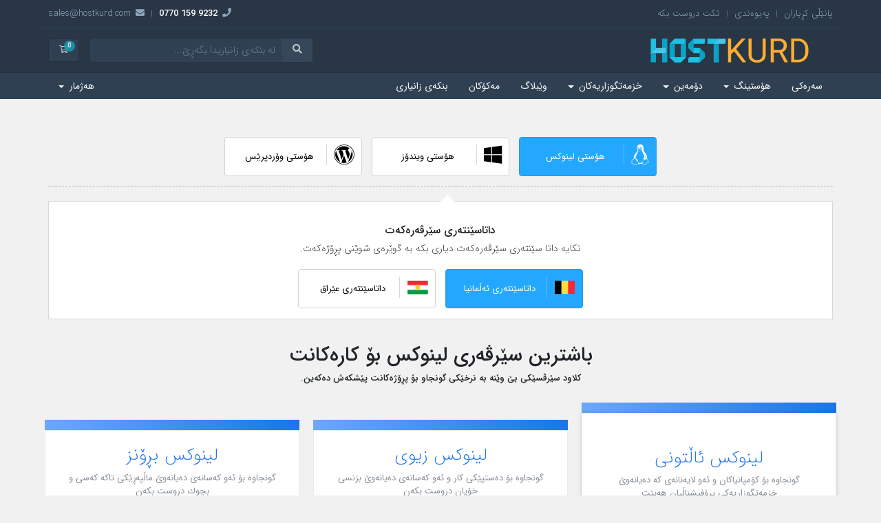

--- FILE ---
content_type: text/html; charset=utf-8
request_url: https://hostkurd.com/store/linux-hosting
body_size: 49209
content:
<!doctype html>
<html lang="en">
<head>
    <meta charset="utf-8" />
    <meta name="viewport" content="width=device-width, initial-scale=1, shrink-to-fit=no">
    <title>سەبەتەی کڕین - هۆست کورد</title>
    <!-- Styling -->
<link href="/assets/fonts/css/open-sans-family.css" rel="stylesheet" type="text/css" />
<link href="/templates/twenty-one/css/all.min.css?v=d575d5" rel="stylesheet">
<link href="/templates/twenty-one/css/theme.min.css?v=d575d5" rel="stylesheet">
<link href="/assets/css/fontawesome-all.min.css" rel="stylesheet">
<link href="/templates/hostkurd-v5/css/hostkurd.css?v=d575d5" rel="stylesheet">
<link rel="stylesheet" type="text/css" href="/templates/hostkurd-v5/css/rtl.css?v=cgkurdd575d5" />    
<link href="/templates/hostkurd-v5/css/custom.css" rel="stylesheet">

<script>
    var csrfToken = '9aa2978d48e87917ff714f3e4f0498f91c10afee',
        markdownGuide = 'ڕێنمایی شێوازی نوسین',
        locale = 'en',
        saved = 'پاشەکەوت کرا',
        saving = 'پاشەکەوتی خۆکار',
        whmcsBaseUrl = "";
    </script>
<script src="/templates/twenty-one/js/scripts.min.js?v=d575d5"></script>

    
</head>
<body class="primary-bg-color" data-phone-cc-input="1">
         
    
        <section id="topHeader">
    <div class="container">
        <div class="row">
            <div class="col-md-6 text-center text-md-right d-none d-md-block">
                </span> <a href="https://hostkurd.com/clientarea.php">پانێڵی کڕیاران</a>
                <span class="divider">|</span> <a href="https://hostkurd.com/community/contact">پەیوەندی</a>
                <span class="divider">|</span> <a href="https://hostkurd.com/submitticket.php">تکت دروست بکە</a>
                            </div>
            
            
            <div class="mr-auto">
                <div id="accountNotificationsContent" class="w-hidden">
                    <ul class="client-alerts">
                                            <li class="none">
                            لە ئێستا دا هیچ ئاگانامەیەکت نیە.
                        </li>
                                        </ul>
                </div>
            </div>
                 
                 
                        
            <div class="col-md-6  text-center text-md-left">
                <i class="fa fa-phone"></i><a href="tel://07701599232"><span style="color:#fff;font-weight:500;">9232 159 0770</span></a> 
                <span class="divider">|</span>
                <i class="fa fa-envelope"></i><a href="mailto://sales@hostkurd.com">sales@hostkurd.com</a>
            </div>
        </div>
    </div>
</section>    
    <header id="header" class="header">
        <div class="navbar navbar-light">
            <div class="container">
                <a class="navbar-brand mr-3" href="/index.php">
                <img src="https://hostkurd.com/templates/hostkurd-v5/assets/img/hostkurd-logo-v2.svg" alt="هۆست کورد" class="logo-img" style="width: 100%;max-height:35px;">
                                    </a>

                <form method="post" action="/knowledgebase/search" class="form-inline ml-auto">
<input type="hidden" name="token" value="9aa2978d48e87917ff714f3e4f0498f91c10afee" />
                    <div class="input-group search d-none d-xl-flex">
                        <div class="input-group-prepend">
                            <button class="btn btn-default" type="submit">
                                <i class="fas fa-search"></i>
                            </button>
                        </div>
                        <input class="form-control appended-form-control font-weight-light" type="text" name="search" placeholder="لە بنکەی زانیاریدا بگەڕێ...">
                    </div>
                </form>

                <ul class="navbar-nav toolbar">
                    <li class="nav-item ml-3">
                        <a class="btn nav-link cart-btn" href="/cart.php?a=view">
                            <i class="far fa-shopping-cart fa-fw"></i>
                            <span id="cartItemCount" class="badge badge-info">0</span>
                            <span class="sr-only">سەبەتەی کڕین</span>
                        </a>
                    </li>
                    <li class="nav-item ml-3 d-xl-none">
                        <button class="btn nav-link" type="button" data-toggle="collapse" data-target="#mainNavbar">
                            <span class="fas fa-bars fa-fw"></span>
                        </button>
                    </li>
                </ul>
            </div>
        </div>
        <div class="navbar navbar-expand-xl main-navbar-wrapper">
            <div class="container">
                <div class="collapse navbar-collapse" id="mainNavbar">
                    <form method="post" action="/knowledgebase/search" class="d-xl-none">
<input type="hidden" name="token" value="9aa2978d48e87917ff714f3e4f0498f91c10afee" />
                        <div class="input-group search w-100 mb-2">
                            <div class="input-group-prepend">
                                <button class="btn btn-default" type="submit">
                                    <i class="fas fa-search"></i>
                                </button>
                            </div>
                            <input class="form-control prepended-form-control" type="text" name="search" placeholder="لە بنکەی زانیاریدا بگەڕێ...">
                        </div>
                    </form>
                    <ul id="nav" class="navbar-nav mr-auto">
                        <li menuItemName="Home" class="d-block no-collapse" id="Primary_Navbar-Home">
    <a class="nav-menu" href="/index.php">
                سەرەکی
            </a>
    </li>
<li menuItemName="Hosting" class="d-block no-collapse dropdown no-collapse" id="Primary_Navbar-Hosting">
    <a class="nav-menu dropdown-toggle" data-toggle="dropdown" aria-haspopup="true" aria-expanded="false" href="#">
                هۆستینگ
            </a>
            <ul class="dropdown-menu">
                                    <li menuItemName="Linux Hosting" class="dropdown-item" id="Primary_Navbar-Hosting-Linux_Hosting">
                    <a href="/store/linux-hosting/" class="dropdown-item px-2 py-0">
                                                هۆستی لینوکس
                                            </a>
                </li>
                                                <li menuItemName="Windows Hosting" class="dropdown-item" id="Primary_Navbar-Hosting-Windows_Hosting">
                    <a href="/store/windows-hosting/" class="dropdown-item px-2 py-0">
                                                هۆستی ویندۆز
                                            </a>
                </li>
                                                <li menuItemName="Wordpress Hosting" class="dropdown-item" id="Primary_Navbar-Hosting-Wordpress_Hosting">
                    <a href="/store/wordpress-hosting/" class="dropdown-item px-2 py-0">
                                                هۆستی وۆردپرێس
                                            </a>
                </li>
                                                <li menuItemName="Linux VPS Hosting" class="dropdown-item" id="Primary_Navbar-Hosting-Linux_VPS_Hosting">
                    <a href="/store/vps-hosting/" class="dropdown-item px-2 py-0">
                                                هۆستی VPS لینوکس
                                            </a>
                </li>
                            </ul>
    </li>
<li menuItemName="Domain" class="d-block no-collapse dropdown no-collapse" id="Primary_Navbar-Domain">
    <a class="nav-menu dropdown-toggle" data-toggle="dropdown" aria-haspopup="true" aria-expanded="false" href="#">
                دۆمەین
            </a>
            <ul class="dropdown-menu">
                                    <li menuItemName="Register New Domain" class="dropdown-item" id="Primary_Navbar-Domain-Register_New_Domain">
                    <a href="/cart.php?a=add&domain=register" class="dropdown-item px-2 py-0">
                                                دۆمەینێکی نوێ تۆمار بکە
                                            </a>
                </li>
                                                <li menuItemName="Transfer Domain" class="dropdown-item" id="Primary_Navbar-Domain-Transfer_Domain">
                    <a href="/cart.php?a=add&domain=transfer" class="dropdown-item px-2 py-0">
                                                دۆمەینەکەت بگوازەرەوە
                                            </a>
                </li>
                            </ul>
    </li>
<li menuItemName="Services" class="d-block no-collapse dropdown no-collapse" id="Primary_Navbar-Services">
    <a class="nav-menu dropdown-toggle" data-toggle="dropdown" aria-haspopup="true" aria-expanded="false" href="#">
                خزمەتگوزاریەکان
            </a>
            <ul class="dropdown-menu">
                                    <li menuItemName="Microsoft 365" class="dropdown-item" id="Primary_Navbar-Services-Microsoft_365">
                    <a href="/store/microsoft-365/" class="dropdown-item px-2 py-0">
                                                مایکرۆسۆفت ٣٦٥
                                            </a>
                </li>
                                                <li menuItemName="Branded Email" class="dropdown-item" id="Primary_Navbar-Services-Branded_Email">
                    <a href="/store/mail-hosting/" class="dropdown-item px-2 py-0">
                                                ئیمێڵ بۆ کارەکەت
                                            </a>
                </li>
                                                <li menuItemName="Cpanel License" class="dropdown-item" id="Primary_Navbar-Services-Cpanel_License">
                    <a href="/store/cpanel-whm" class="dropdown-item px-2 py-0">
                                                لایسنسی cPanel
                                            </a>
                </li>
                            </ul>
    </li>
<li menuItemName="Blog" class="d-block no-collapse" id="Primary_Navbar-Blog">
    <a class="nav-menu" href="/community/blog/">
                وێبلاگ
            </a>
    </li>
<li menuItemName="Forums" class="d-block no-collapse" id="Primary_Navbar-Forums">
    <a class="nav-menu" href="/community/">
                مەکۆکان
            </a>
    </li>
<li menuItemName="Info Center" class="d-block no-collapse" id="Primary_Navbar-Info_Center">
    <a class="nav-menu" href="/knowledgebase/">
                بنکەی زانیاری
            </a>
    </li>
                    </ul>
                    <ul class="navbar-nav ml-auto">
                        <li menuItemName="Account" class="d-block no-collapse dropdown no-collapse" id="Secondary_Navbar-Account">
    <a class="nav-menu dropdown-toggle" data-toggle="dropdown" aria-haspopup="true" aria-expanded="false" href="#">
                هەژمار
            </a>
            <ul class="dropdown-menu dropdown-menu-right">
                                    <li menuItemName="Login" class="dropdown-item" id="Secondary_Navbar-Account-Login">
                    <a href="/clientarea.php" class="dropdown-item px-2 py-0">
                                                چوونە ناوەوە
                                            </a>
                </li>
                                                <!-- <div class="dropdown-divider"></div> -->
                                                <li menuItemName="Forgot Password?" class="dropdown-item" id="Secondary_Navbar-Account-Forgot_Password?">
                    <a href="/password/reset" class="dropdown-item px-2 py-0">
                                                وشەی نهێنیت بیر چووە؟
                                            </a>
                </li>
                            </ul>
    </li>
                    </ul>
                </div>
            </div>
        </div>
    </header>
    
    
    
        
    
    <section id="main-body">
                <div class="container">
            <div class="row">

                        <div class="col-12 primary-content">
        

<link type="text/css" rel="stylesheet" href="/templates/orderforms/hosting/css/style.css?v=4" property="stylesheet" />

<section class="sub-nav">
    <a href="https://hostkurd.com/store/linux-hosting/" class="button active"><i class="fab fa-linux icon"></i> <span class="text">هۆستی لینوکس</span></a>
    <a href="https://hostkurd.com/store/windows-hosting/" class="button "><i class="fab fa-windows icon"></i> <span class="text">هۆستی ویندۆز</span></a>
    <a href="https://hostkurd.com/store/wordpress-hosting/" class="button "><i class="fab fa-wordpress icon"></i> <span class="text">هۆستی وۆردپرێس</span></a>
</section>
    <div class="dc-box">
        <section class="sub-nav border-0">
            <P class="title">داتاسێنتەری سێرڤەرەکەت</p>
            <P class="sub-title">تکایە داتا سێنتەری سێرڤەرەکەت دیاری بکە بە گوێرەی شوێنی پڕۆژەکەت.</p>
            <a href="https://hostkurd.com/store/linux-hosting/" class="button active">
                <img src="/templates/orderforms/hosting/img/flags/de.png" class="icon">
                <span class="text">داتاسێنتەری ئەڵمانیا</span>
            </a>
            <a href="https://hostkurd.com/store/linux-iq/" class="button ">
                <img src="/templates/orderforms/hosting/img/flags/ku.png" class="icon">
                <span class="text">داتاسێنتەری عێراق</span>
            </a>
        </section>
    </div>
    <section style="padding:1rem 0" class="text-center">
        <div class="row justify-content-center p-4">
            <div class="col-12 text-center">
                <h2> 
                                            باشترین سێرڤەری لینوکس بۆ کارەکانت
                                        </h2>
                    
                                        <h5 id="tagline">
                        کلاود سێرڤسێکی بێ وێنە بە نرخێکی گونجاو بۆ پڕۆژەکانت پێشکەش دەکەین.
                    </h5>
                                            </div>
        </div>
    </section>
    
            <section class="text-center">
                
            <div id="products" class="row justify-content-center">
                                        <div class="col-12 col-md-6 col-lg-4 plan  plan-xl">
                    <div class="tier-4 tier-color"></div>
                        <div class="bg-white border p-4 tier plan">
                            <div clas"tier-level py-1">
                                <h3 class="text-orange">لینوکس ئاڵتونی</h3>
                                <span class="acct gray-600">
                                                                    گونجاوە بۆ کۆمپانیاکان و ئەو لایەنانەی کە دەیانەوێ خزمەتگوزاریەکی پڕۆفیشناڵیان هەبێت
                                                                </span>
                            </div>
                            <div class="tier-info mt-3 mb-5">
                                <h4 class="tier-price mb-0"><sup>$</sup>50</h4>
                                <span class="monthly gray-600">مانگانە</span>
                            </div>
                            <div class="tier-desc mt-0">
                                <p class="mt-0 mb-4">گونجاوە بۆ کۆمپانیاکان و ئەو لایەنانەی کە دەیانەوێ خزمەتگوزاریەکی پڕۆفیشناڵیان هەبێت :<br />
<div class="feature"><div class="feature-text">دۆمەینی زیادکراو</div><div class="feature-divide"></div><div class="feature-value">5 دۆمەین</div></div><br />
<div class="feature"><div class="feature-text">قەبارەی دیسك</div><div class="feature-divide"></div><div class="feature-value">50 گێگابایت</div></div><br />
<div class="feature"><div class="feature-text">جۆری دیسك</div><div class="feature-divide"></div><div class="feature-value">nvme</div></div><br />
<div class="feature"><div class="feature-text">ترافیك</div><div class="feature-divide"></div><div class="feature-value">بێسنور</div></div><br />
<div class="feature"><div class="feature-text">داتابەیس</div><div class="feature-divide"></div><div class="feature-value">5 داتابەیس</div></div><br />
<div class="feature"><div class="feature-text">دۆمەینی پێشگر</div><div class="feature-divide"></div><div class="feature-value">150 دۆمەین</div></div><br />
<div class="feature"><div class="feature-text">هەژماری ئیمێڵ</div><div class="feature-divide"></div><div class="feature-value">50 ئیمێڵ</div></div><br />
<div class="feature"><div class="feature-text">دۆمەینی بێبەرامبەر</div><div class="feature-divide"></div><div class="feature-value">بەڵێ</div></div><br />
<div class="feature"><div class="feature-text">تایبەتمەندی SSL</div><div class="feature-divide"></div><div class="feature-value">هەیەتی</div></div></p>
                                <div style="height:10px; width:100%;"></div>
                                <a href="/cart.php?a=add&amp;pid=3" class="btn btn-outline-primary mt-3 px-3 d-block">ئێستا داوای بکە</a>
                            </div>
                        </div>
                        
                    </div>
                                        <div class="col-12 col-md-6 col-lg-4 plan ">
                    <div class="tier-4 tier-color"></div>
                        <div class="bg-white border p-4 tier plan">
                            <div clas"tier-level py-1">
                                <h3 class="text-orange">لینوکس زیوی</h3>
                                <span class="acct gray-600">
                                                                    گونجاوە بۆ دەستپێکی کار و ئەو کەسانەی دەیانەوێ بزنسی خۆیان دروست بکەن
                                                                </span>
                            </div>
                            <div class="tier-info mt-3 mb-5">
                                <h4 class="tier-price mb-0"><sup>$</sup>30</h4>
                                <span class="monthly gray-600">مانگانە</span>
                            </div>
                            <div class="tier-desc mt-0">
                                <p class="mt-0 mb-4">گونجاوە بۆ دەستپێکی کار و ئەو کەسانەی دەیانەوێ بزنسی خۆیان دروست بکەن :<br />
<div class="feature"><div class="feature-text">دۆمەینی زیادکراو</div><div class="feature-divide"></div><div class="feature-value">3 دۆمەین</div></div><br />
<div class="feature"><div class="feature-text">قەبارەی دیسك</div><div class="feature-divide"></div><div class="feature-value">20 گێگابایت</div></div><br />
<div class="feature"><div class="feature-text">جۆری دیسك</div><div class="feature-divide"></div><div class="feature-value">nvme</div></div><br />
<div class="feature"><div class="feature-text">ترافیك</div><div class="feature-divide"></div><div class="feature-value">500 گێگابایت</div></div><br />
<div class="feature"><div class="feature-text">داتابەیس</div><div class="feature-divide"></div><div class="feature-value">3 داتابەیس</div></div><br />
<div class="feature"><div class="feature-text">دۆمەینی پێشگر</div><div class="feature-divide"></div><div class="feature-value">50 دۆمەین</div></div><br />
<div class="feature"><div class="feature-text">هەژماری ئیمێڵ</div><div class="feature-divide"></div><div class="feature-value">30 ئیمێڵ</div></div><br />
<div class="feature"><div class="feature-text">دۆمەینی بێبەرامبەر</div><div class="feature-divide"></div><div class="feature-value">نیەتی</div></div><br />
<div class="feature"><div class="feature-text">تایبەتمەندی SSL</div><div class="feature-divide"></div><div class="feature-value">هەیەتی</div></div></p>
                                <div style="height:10px; width:100%;"></div>
                                <a href="/cart.php?a=add&amp;pid=2" class="btn btn-outline-primary mt-3 px-3 d-block">ئێستا داوای بکە</a>
                            </div>
                        </div>
                        
                    </div>
                                        <div class="col-12 col-md-6 col-lg-4 plan ">
                    <div class="tier-4 tier-color"></div>
                        <div class="bg-white border p-4 tier plan">
                            <div clas"tier-level py-1">
                                <h3 class="text-orange">لینوکس بڕۆنز</h3>
                                <span class="acct gray-600">
                                                                    گونجاوە بۆ ئەو کەسانەی دەیانەوێ ماڵپەڕێکی تاکە کەسی و بچوك دروست بکەن
                                                                </span>
                            </div>
                            <div class="tier-info mt-3 mb-5">
                                <h4 class="tier-price mb-0"><sup>$</sup>20</h4>
                                <span class="monthly gray-600">مانگانە</span>
                            </div>
                            <div class="tier-desc mt-0">
                                <p class="mt-0 mb-4">گونجاوە بۆ ئەو کەسانەی دەیانەوێ ماڵپەڕێکی تاکە کەسی و بچوك دروست بکەن :<br />
<div class="feature"><div class="feature-text">دۆمەینی زیادکراو</div><div class="feature-divide"></div><div class="feature-value">1 دۆمەین</div></div><br />
<div class="feature"><div class="feature-text">قەبارەی دیسك</div><div class="feature-divide"></div><div class="feature-value">10 گێگابایت</div></div><br />
<div class="feature"><div class="feature-text">جۆری دیسك</div><div class="feature-divide"></div><div class="feature-value">nvme</div></div><br />
<div class="feature"><div class="feature-text">ترافیك</div><div class="feature-divide"></div><div class="feature-value">200 گێگابایت</div></div><br />
<div class="feature"><div class="feature-text">داتابەیس</div><div class="feature-divide"></div><div class="feature-value">1 داتابەیس</div></div><br />
<div class="feature"><div class="feature-text">دۆمەینی پێشگر</div><div class="feature-divide"></div><div class="feature-value">20 دۆمەین</div></div><br />
<div class="feature"><div class="feature-text">هەژماری ئیمێڵ</div><div class="feature-divide"></div><div class="feature-value">15 ئیمێڵ</div></div><br />
<div class="feature"><div class="feature-text">دۆمەینی بێبەرامبەر</div><div class="feature-divide"></div><div class="feature-value">نیەتی</div></div><br />
<div class="feature"><div class="feature-text">تایبەتمەندی SSL</div><div class="feature-divide"></div><div class="feature-value">هەیەتی</div></div></p>
                                <div style="height:10px; width:100%;"></div>
                                <a href="/cart.php?a=add&amp;pid=1" class="btn btn-outline-primary mt-3 px-3 d-block">ئێستا داوای بکە</a>
                            </div>
                        </div>
                        
                    </div>
                                </div>
            </section>

                            <div class="includes-features">
                    <div class="head-text">
                        <span>
                            لە گەڵ هەموو پلانێکدایە
                        </span>
                    </div>
                            
                    <div class="row clearfix">

                                                                    <div class="col-md-3" style="padding:5px 10px;">
                                        <div class="item">
                                        <i class="fab fa-cpanel icon"></i>
                                                                                
                                        <div class="text">پانێڵی Cpanel</div>
                                        </div>
                                    </div>
                                                                    <div class="col-md-3" style="padding:5px 10px;">
                                        <div class="item">
                                        <i class="fab fa-php icon"></i>
                                                                                
                                        <div class="text">نوێترین وەشانی PHP</div>
                                        </div>
                                    </div>
                                                                    <div class="col-md-3" style="padding:5px 10px;">
                                        <div class="item">
                                        <i class="fas fa-phone icon"></i>
                                                                                
                                        <div class="text">پەیوەندی کردن بە تەلەفون</div>
                                        </div>
                                    </div>
                                                                    <div class="col-md-3" style="padding:5px 10px;">
                                        <div class="item">
                                        <i class="fab fa-expeditedssl icon"></i>
                                                                                
                                        <div class="text">تایبەتمەندی پاراستنی SSL</div>
                                        </div>
                                    </div>
                                                            
                        
                    </div>
                </div>
            




                    </div>

                    </div>
                                    <div class="clearfix"></div>
            </div>
        </div>
    </section>

            <footer id="footer" class="footer">
    <div class="footer__top-holder">
        <div class="container">
            <div class="row">
                <div class="col-md-4">
                    <h3 class="footer__title">بنکەی زانیاری</h3>
                    <ul class="footer-list">
                        <li><a href="https://www.hostkurd.com/knowledgebase/4/">چۆن ئیمێڵەکەم ببەستمەوە بە ئەپی جیمێڵەوە؟</a></li>
                        <li><a href="https://www.hostkurd.com/knowledgebase/3/">چۆن پارە بدەم بە شێوەی کاش؟</a></li>
                        <li><a href="https://www.hostkurd.com/knowledgebase/11/">جیاوازی نێوان POP3 و IMAP چیە؟</a></li>
                        <li><a href="https://www.hostkurd.com/knowledgebase/9/">چۆن WebMail بەکار بهێنم؟</a></li>
                    </ul>
                </div>

                <div class="col-md-2">
                    <h3 class="footer__title">کۆمپانیا</h3>
                    <ul class="footer-list">
                        <li><a href="https://www.hostkurd.com/">لە بارەی ئێمەوە</a></li>
                        <li><a href="https://www.hostkurd.com/">ئامانجمان</a></li>
                        <li><a href="https://www.hostkurd.com/">کڕیارەکانمان</a></li>
                        <li class="nav-item"><a href="/contact.php">پەیوەندی بکە</a></li>
                                            </ul>
                </div>

                <div class="col-md-2">
                    <h3 class="footer__title">خزمەتگوزاری هۆست</h3>
                    <ul class="footer-list">
                        <li><a href="https://www.hostkurd.com/store/linux-hosting/">هۆستی لینوکس</a></li>
                        <li><a href="https://www.hostkurd.com/store/windows-hosting/">هۆستی ویندۆز</a></li>
                        <li><a href="https://www.hostkurd.com/store/wordpress-hosting/">هۆستی وۆردپرێس</a></li>
                        <li><a href="https://www.hostkurd.com/store/vps-hosting/">هۆستی VPS</a></li>
                    </ul>
                </div>

                <div class="col-md-2">
                    <h3 class="footer__title">پشتیوانی</h3>
                    <ul class="footer-list">
                        <li><a href="https://www.hostkurd.com/submitticket.php?step=2&amp;deptid=2">پاڵپشتی هونەری</a></li>
                        <li><a href="https://www.hostkurd.com/community/knowledgebase/">فێرکاری و ڕێنمایی</a></li>
                        <li><a href="https://www.hostkurd.com/community/">کۆمیونیتی</a></li>
                        <li><a href="https://www.hostkurd.com/submitticket.php?step=2&amp;deptid=1">بەشی فرۆشتن</a></li>
                    </ul>
                </div>

                <div class="col-md-2">
                    <h3 class="footer__title">خزمەتگوزاریەکان</h3>
                    <ul class="footer-list">
                        <li><a href="https://www.hostkurd.com/our-services/">خزمەتگوزاریەکانمان</a></li>
                        <li><a href="https://www.hostkurd.com/sms-service/">کورتەنامەی تایبەت</a></li>
                        <li><a href="https://www.hostkurd.com/email-hosting/">ئیمێڵ بۆ کار</a></li>
                        <li><a href="https://www.hostkurd.com/store/cpanel-whm/">لایسنسی CPanel</a></li>
                        <li><a href="https://www.hostkurd.com/cart.php?a=add&amp;domain=register">تۆماری دۆمەین</a></li>
                    </ul>
                </div>
            </div>

            <div class="row">
                <div class="col">
                    <ul class="list-inline mb-7 text-center float-lg-right">
                        <li class="list-inline-item">
        <a class="btn btn-icon mb-1" href="https://www.facebook.com/hostkurd.co" target="_blank">
            <i class="fab fa-facebook-f"></i>
        </a>
    </li>
    <li class="list-inline-item">
        <a class="btn btn-icon mb-1" href="https://www.linkedin.com/company/hostkurd" target="_blank">
            <i class="fab fa-linkedin"></i>
        </a>
    </li>

                                            <li class="list-inline-item">
                            <button type="button" class="btn" data-toggle="modal" data-target="#modalChooseLanguage">
                                <div class="d-inline-block align-middle">
                                    <div class="iti-flag ku "></div>
                                </div>
                                کوردی
                                /
                                $
                                USD
                            </button>
                        </li>
                                        </ul>
                </div>
            </div>

        </div>
    </div>

    <div class="footer__bottom-holder">
        <div class="container">
            <div class="row">
                <div class="col-md-6">
                    <a href="https://www.hostkurd.com/" class="footer__logo"><img src="/assets/hostkurd/hostkurd_logo.svg" class="logo__img" alt="HostKurd"></a>
                    <p>باشترین کۆمپانیای دابینکەری هۆست و خزمەتگوزاری ئای تی لە کوردستان و عێراق<br class="hidden-xs"> تۆمار کراوە لە عێراق  و کوردستان #2541254 </p>
                </div>

                <div class="col-md-6 footer__bottom-inner__item--left">
						<a href="#" class="back-to-top">
						    <div>
						    <i class="fa fa-chevron-up"></i>
						    <span>بۆ سەرەوە</span> 
						    </div>
	                    </a>
	
						<ul class="content-nav footer-nav">
							<li class="content-nav__item"><a href="https://www.hostkurd.com" class="content-nav__link">لە بارەی</a></li>
							<li class="content-nav__item"><a href="https://www.hostkurd.com" class="content-nav__link">پاراستن و تایبەتمەندی</a></li>
							<li class="content-nav__item"><a href="https://www.hostkurd.com/terms-of-service/" class="content-nav__link">مەرجەکانی بەکارهێنان</a></li>
							<li class="content-nav__item"><a href="https://www.hostkurd.com" class="content-nav__link">یاسایی</a></li>
							<li class="content-nav__item"><a href="https://www.hostkurd.com" class="content-nav__link">پەیوەندی</a></li>
						</ul>
						
						<p>هەموو مافێکی لە &copy; 2026 دا پارێزراوە بۆ هۆست کورد.</p>
				</div>
            </div>
        </div>
    </div>
</footer>    
    <div id="fullpage-overlay" class="w-hidden">
        <div class="outer-wrapper">
            <div class="inner-wrapper">
                <img src="/assets/img/overlay-spinner.svg" alt="">
                <br>
                <span class="msg"></span>
            </div>
        </div>
    </div>

    <div class="modal system-modal fade" id="modalAjax" tabindex="-1" role="dialog" aria-hidden="true">
        <div class="modal-dialog">
            <div class="modal-content">
                <div class="modal-header">
                    <h5 class="modal-title"></h5>
                    <button type="button" class="close" data-dismiss="modal">
                        <span aria-hidden="true">&times;</span>
                        <span class="sr-only">دایبخە</span>
                    </button>
                </div>
                <div class="modal-body">
                    بار دەکرێت...
                </div>
                <div class="modal-footer">
                    <div class="float-left loader">
                        <i class="fas fa-circle-notch fa-spin"></i>
                        بار دەکرێت...
                    </div>
                    <button type="button" class="btn btn-default" data-dismiss="modal">
                        دایبخە
                    </button>
                    <button type="button" class="btn btn-primary modal-submit">
                        بینێرە
                    </button>
                </div>
            </div>
        </div>
    </div>

    <form method="get" action="/store/linux-hosting?">
        <div class="modal modal-localisation" id="modalChooseLanguage" tabindex="-1" role="dialog">
            <div class="modal-dialog modal-lg" role="document">
                <div class="modal-content">
                    <div class="modal-body">
                        <button type="button" class="close text-light" data-dismiss="modal" aria-label="Close">
                            <span aria-hidden="true">&times;</span>
                        </button>

                                                    <h5 class="h5 pt-5 pb-3">زمان هەڵبژێرە</h5>
                            <div class="row item-selector">
                                <input type="hidden" name="language" data-current="kurdish" value="kurdish" />
                                                                    <div class="col-4">
                                        <a href="#" class="item" data-value="arabic">
                                            العربية
                                        </a>
                                    </div>
                                                                    <div class="col-4">
                                        <a href="#" class="item" data-value="azerbaijani">
                                            Azerbaijani
                                        </a>
                                    </div>
                                                                    <div class="col-4">
                                        <a href="#" class="item" data-value="catalan">
                                            Català
                                        </a>
                                    </div>
                                                                    <div class="col-4">
                                        <a href="#" class="item" data-value="chinese">
                                            中文
                                        </a>
                                    </div>
                                                                    <div class="col-4">
                                        <a href="#" class="item" data-value="croatian">
                                            Hrvatski
                                        </a>
                                    </div>
                                                                    <div class="col-4">
                                        <a href="#" class="item" data-value="czech">
                                            Čeština
                                        </a>
                                    </div>
                                                                    <div class="col-4">
                                        <a href="#" class="item" data-value="danish">
                                            Dansk
                                        </a>
                                    </div>
                                                                    <div class="col-4">
                                        <a href="#" class="item" data-value="dutch">
                                            Nederlands
                                        </a>
                                    </div>
                                                                    <div class="col-4">
                                        <a href="#" class="item" data-value="english">
                                            English
                                        </a>
                                    </div>
                                                                    <div class="col-4">
                                        <a href="#" class="item" data-value="estonian">
                                            Estonian
                                        </a>
                                    </div>
                                                                    <div class="col-4">
                                        <a href="#" class="item" data-value="farsi">
                                            Persian
                                        </a>
                                    </div>
                                                                    <div class="col-4">
                                        <a href="#" class="item" data-value="french">
                                            Français
                                        </a>
                                    </div>
                                                                    <div class="col-4">
                                        <a href="#" class="item" data-value="german">
                                            Deutsch
                                        </a>
                                    </div>
                                                                    <div class="col-4">
                                        <a href="#" class="item" data-value="hebrew">
                                            עברית
                                        </a>
                                    </div>
                                                                    <div class="col-4">
                                        <a href="#" class="item" data-value="hungarian">
                                            Magyar
                                        </a>
                                    </div>
                                                                    <div class="col-4">
                                        <a href="#" class="item" data-value="italian">
                                            Italiano
                                        </a>
                                    </div>
                                                                    <div class="col-4">
                                        <a href="#" class="item active" data-value="kurdish">
                                            کوردی
                                        </a>
                                    </div>
                                                                    <div class="col-4">
                                        <a href="#" class="item" data-value="macedonian">
                                            Macedonian
                                        </a>
                                    </div>
                                                                    <div class="col-4">
                                        <a href="#" class="item" data-value="norwegian">
                                            Norwegian
                                        </a>
                                    </div>
                                                                    <div class="col-4">
                                        <a href="#" class="item" data-value="portuguese-br">
                                            Português
                                        </a>
                                    </div>
                                                                    <div class="col-4">
                                        <a href="#" class="item" data-value="portuguese-pt">
                                            Português
                                        </a>
                                    </div>
                                                                    <div class="col-4">
                                        <a href="#" class="item" data-value="romanian">
                                            Română
                                        </a>
                                    </div>
                                                                    <div class="col-4">
                                        <a href="#" class="item" data-value="russian">
                                            Русский
                                        </a>
                                    </div>
                                                                    <div class="col-4">
                                        <a href="#" class="item" data-value="spanish">
                                            Español
                                        </a>
                                    </div>
                                                                    <div class="col-4">
                                        <a href="#" class="item" data-value="swedish">
                                            Svenska
                                        </a>
                                    </div>
                                                                    <div class="col-4">
                                        <a href="#" class="item" data-value="turkish">
                                            Türkçe
                                        </a>
                                    </div>
                                                                    <div class="col-4">
                                        <a href="#" class="item" data-value="ukranian">
                                            Українська
                                        </a>
                                    </div>
                                                            </div>
                                                                            <p class="h5 pt-5 pb-3">جۆری دراو دیاری بکە</p>
                            <div class="row item-selector">
                                <input type="hidden" name="currency" data-current="1" value="">
                                                                    <div class="col-4">
                                        <a href="#" class="item active" data-value="1">
                                            $ USD
                                        </a>
                                    </div>
                                                                    <div class="col-4">
                                        <a href="#" class="item" data-value="2">
                                             IQD
                                        </a>
                                    </div>
                                                            </div>
                                            </div>
                    <div class="modal-footer">
                        <button type="submit" class="btn btn-default">بیخە سەری</button>
                    </div>
                </div>
            </div>
        </div>
    </form>

    
    <form action="#" id="frmGeneratePassword">
    <div class="modal fade" id="modalGeneratePassword">
        <div class="modal-dialog">
            <div class="modal-content">
                <div class="modal-header bg-primary text-white">
                    <h4 class="modal-title">
                        وشەی نهێنی دروست بکە
                    </h4>
                    <button type="button" class="close" data-dismiss="modal" aria-label="Close">
                        <span aria-hidden="true">&times;</span>
                    </button>
                </div>
                <div class="modal-body">
                    <div class="alert alert-danger w-hidden" id="generatePwLengthError">
                        تکایە با درێژی وشەی نهێنیەکەت لە نێوان ٨ بۆ ٦٤ پیت بێت
                    </div>
                    <div class="form-group row">
                        <label for="generatePwLength" class="col-sm-4 col-form-label">درێژی وشەی نهێنی</label>
                        <div class="col-sm-8">
                            <input type="number" min="8" max="64" value="12" step="1" class="form-control input-inline input-inline-100" id="inputGeneratePasswordLength">
                        </div>
                    </div>
                    <div class="form-group row">
                        <label for="generatePwOutput" class="col-sm-4 col-form-label">وشەی نهێنی دروست بکە</label>
                        <div class="col-sm-8">
                            <input type="text" class="form-control" id="inputGeneratePasswordOutput">
                        </div>
                    </div>
                    <div class="row">
                        <div class="col-sm-8 offset-sm-4">
                            <button type="submit" class="btn btn-default btn-sm">
                                <i class="fas fa-plus fa-fw"></i>
                                دروستی بکە
                            </button>
                            <button type="button" class="btn btn-default btn-sm copy-to-clipboard" data-clipboard-target="#inputGeneratePasswordOutput">
                                <img src="/assets/img/clippy.svg" alt="Copy to clipboard" width="15">
                                کۆپی
                            </button>
                        </div>
                    </div>
                </div>
                <div class="modal-footer">
                    <button type="button" class="btn btn-default" data-dismiss="modal">
                        دایبخە
                    </button>
                    <button type="button" class="btn btn-primary" id="btnGeneratePasswordInsert" data-clipboard-target="#inputGeneratePasswordOutput">
                        کۆپی بکە و دایبنێ
                    </button>
                </div>
            </div>
        </div>
    </div>
</form>

    

</body>
</html>


--- FILE ---
content_type: text/css
request_url: https://hostkurd.com/templates/hostkurd-v5/css/hostkurd.css?v=d575d5
body_size: 5538
content:
@import "https://fontcdn.hostkurd.com/cgkurd/v2/cgkurdweb.css";
@import "https://fontcdn.hostkurd.com/hostkurd/hostkurdweb.css";

@import 'custom/header.css';
@import 'custom/pages.css';
@import 'custom/footer.css';
@import 'custom/clientarea.css';
@import 'custom/market.css';
@import 'font.css';

section#main-body {min-height: calc(100vh - 360px);}

@media (min-width: 1200px){
.container, .container-lg, .container-md, .container-sm, .container-xl {max-width: 1170px;}
}

img{max-width:100%;height:auto;}
article img {margin: 10px 0;}
article p {margin-bottom: 8px;font-size: 0.95rem;}
.bg-blue{
    background-color: #eaf3f8;
}
.h1, h1 {font-size: 1.4rem;}
.h4, h4 {font-size: 1.0rem;}
.h5, h5 {font-size: 0.90rem;}
.input-group-lg>.custom-select, .input-group-lg>.form-control, .input-group-lg>.input-group-append>.btn, .input-group-lg>.input-group-append>.input-group-text, 
.input-group-lg>.input-group-prepend>.btn, .input-group-lg>.input-group-prepend>.input-group-text {font-size: 1.0rem;}

/* Feature List Purchase */
.secondary-cart-body .product-info {
    border-radius: 5px;
    background-color: #fff !important;
    border: 1px solid #dbdbdb !important;
}
.secondary-cart-body .product-info ul{
padding: 0;
}
.secondary-cart-body .feature{
    list-style: none;
    padding: 9px 0;
    font-size: 1rem;
    border-bottom: 1px dashed #e9e9e9;
}
.secondary-cart-body .feature:first-child{
    padding-top: 0;
}
.secondary-cart-body .feature:last-child {
    border: none;
}
.secondary-cart-body .product-info p{
    font-size: 1rem;
    padding-top: 10px;
    font-weight: 300;
}
.secondary-cart-body .product-info .product-title{
    padding-top: 5px;
    font-weight: 700;
    text-align: center;
    border-bottom: 1px solid #dfdede;
    padding-bottom: 7px;
    color: #2f4052;
}
.secondary-cart-body .feature::before {
    font-family: 'Font Awesome 5 Pro';
    content: "\f00c";
    font-weight: 700;
    margin: 0 3px;
    padding-left: 5px;
    top: 3px;
    position: relative;
    color: #38c993;
}
.secondary-cart-body .feature-divide{
    display:inline-block;
}
.secondary-cart-body .feature-divide:after{
    content:":";
    margin:0 5px;
}
.secondary-cart-body .feature-text{
    display:inline-block;
}
.secondary-cart-body .feature-value{
    display:inline-block;
}

.product-configurable-options{
    background: #fff;
    padding: 10px;
    border: 1px solid #d9d9d9;
    margin-bottom: 10px;
}

/* Project Management */
.projectmanagement table{
    border:1px solid #d5d5d5;
}
.projectmanagement table td{
    align-content: center;
}
.projectmanagement .taskdue {
    display: block !important;
    padding: 10px !important;
    margin: 0;
    margin-top: 10px;
    background-color: #fff !important;
}
.projectmanagement td:first-child {
    font-size: 2rem;
    align-content: center;
    border-left: 1px solid #e1dfdf;
    color: #8d8d8d;
    font-weight: 700;
    white-space: nowrap;
}
.projectmanagement .timedetail td{
    font-size: 1rem;
    color: inherit;
    font-weight: inherit;
}
.projectmanagement h4{
    padding: 10px;
    font-weight: 700;
}
.projectmanagement .task-description{
    font-size: 1rem;
    font-weight: 500;
}
.projectmanagement .infobar {
    background-color: #f7f7f7 !important;
    height: 120px;
    align-content: center;
    color: #212529;
    border-radius: unset !important;
    border: 1px solid #dfdfdf;
    border-top: 5px solid #35bce1;
}
.projectmanagement .infobar table td {
    border-right: 1px solid #d8d8d8 !important;
    color: #212529 !important;
}
.projectmanagement .infobar table th {
    border-right: 1px solid #d8d8d8 !important;
    color: #212529 !important;
}
.projectmanagement .infobar table td:first-child {
    border-right: unset !important;

}
.projectmanagement .infobar table th:first-child {
    border-right: unset !important;
}
.projectmanagement .table-striped tbody tr:nth-of-type(odd) {
    background-color: rgb(247 247 247);
}
.projectmanagement .table-striped tbody tr:nth-of-type(even) {
    background-color: rgb(247 247 247);
}
.projectmanagement .col-lg-8{
    padding: 0 !important;
}
.projectmanagement .col-lg-4{
    padding: 0 !important;
    padding-right: 20px !important;
}
#tableProjectsList_wrapper tbody tr{
    height: 50px;
    font-size: 1rem;
}

#full-page{
    display:flex;
    height: 100vh;
}
#full-page .right-side{
    display: flex;
    background-color: #f9f9f9;
    flex: 0 0 50%;
    justify-content: center;
    align-items: center;
    padding: 20px;
    flex-direction: column;
    gap: 20px;
}
#full-page .right-side form{
    width: 100%;
    max-width: 500px;;
}
#full-page .left-side{
    display: flex;
    background-color: #dfecfc;
    flex: 0 0 50%;
    justify-content: center;
    align-items: center;
    padding: 20px;
    flex-direction: column;
}
#full-page .promo-wrapper{
    display: flex;
    flex-grow: 1;
    justify-content: center;
    align-items: center;
    flex-direction: column;
    gap: 16px;
    max-width: 630px;
    padding: 32px 16px 16px;
   
}
#full-page .right-side form .card{
    border-radius: 12px;
}
@media (max-width: 760px){
    .projectmanagement .col-lg-4{
        padding-right: 0 !important;
    }
}
@media (max-width: 960px){
    #full-page .left-side{display: none;}
    #full-page .right-side{flex: 0 0 100%;}
}


--- FILE ---
content_type: text/css
request_url: https://hostkurd.com/templates/hostkurd-v5/css/rtl.css?v=cgkurdd575d5
body_size: 8481
content:
/* *****************************************************

    ** Right To Left Stylesheet **

    Right to left style sheet for supporting 
    Kurdish and Arabic Language.

***************************************************** */

html,body{direction:rtl;text-align:right;font-size:0.9rem;}

.navbar-brand {
    margin-left: 1rem !important;
    margin-right: 0 !important;
}

.ml-auto, .mx-auto {
    margin-left: 0 !important;
    margin-right: auto;
}
.ml-3, .mx-3 {
    margin-right: 1rem!important;
    margin-left: auto !important;
}
.mr-2, .mx-2 {
    margin-left: .5rem!important;
    margin-right: auto;
}
.mr-auto, .mx-auto {
    margin-left: auto;
    margin-right: 0 !important;
}
.pr-3, .px-3 {
    padding-left: 1rem!important;
    padding-right: 0!important;
}
.float-right {
    float: left!important;
}
.float-left {
    float: right!important;
}
.input-group-prepend {
    margin-left: -1px;
    margin-right: auto;
}
.navbar-nav {
    padding-right: 0;
    padding-left: 0;
}

.home-domain-search .tld-logos li {
    float: right;
    padding: 0 0 0 25px;
}
header.header .navbar-nav a {
    text-align: right;
}
#order-standard_cart .prepend-icon .field {
    padding-right: 36px;
    padding-left: 12px !important;
}
#order-standard_cart label {
    margin-left: 10px;
    margin-right: auto!important;
}
#cardNumberContainer label{
    display:none;
}
.fa-arrow-right:before {
    content: "\f060";
}
.domain-pricing .two-row-center {
    border-left: 2px solid #c7d7e6;
    border-right: 0!important;
}
.domain-promo-box i {
    float: left !important;
}
.tld-row .px-4{
    padding-right: 1.5rem!important;
}
.dataTables_wrapper .dataTables_filter {
    float: left;
}
div.dataTables_wrapper div.dataTables_filter input {
    margin-left: auto;
    margin-right: .5em;
}
.dataTables_wrapper .dataTables_filter label .form-control {
    padding: 7px 45px 7px 10px!important;
    background-position: right 10px top 5px;
}
.tld-sale-group {
    display: inline-grid;
}
.text-right {
    text-align: left!important;
}
.breadcrumb-item+.breadcrumb-item {
    padding-right: .5rem;
    padding-left: 0;
}
.breadcrumb-item+.breadcrumb-item::before {
    padding-left: .5rem;
    padding-right: 0;
}

.input-group>.input-group-append:last-child>.btn:not(:last-child):not(.dropdown-toggle), .input-group>.input-group-append:last-child>.input-group-text:not(:last-child), .input-group>.input-group-append:not(:last-child)>.btn, .input-group>.input-group-append:not(:last-child)>.input-group-text, .input-group>.input-group-prepend>.btn, .input-group>.input-group-prepend>.input-group-text {
    border-radius:0.25rem;
    border-top-left-radius: 0;
    border-bottom-left-radius: 0;
}
.input-group>.custom-select:not(:first-child), .input-group>.form-control:not(:first-child) {
    border-radius:0.25rem;
    border-top-right-radius: 0;
    border-bottom-right-radius: 0;
}
.input-group .btn-reveal-pw {
    border-right: 0;
    border-left: 1px solid #ccc;
}
/* KB */
.input-group-append {
    margin-right: -1px;
    margin-left: auto;
}
.input-group>.custom-select:not(:last-child), .input-group>.form-control:not(:last-child) {
    border-radius: 0.3rem;
    border-top-left-radius: 0;
    border-bottom-left-radius: 0;
}
.input-group>.input-group-append>.btn, .input-group>.input-group-append>.input-group-text, .input-group>.input-group-prepend:first-child>.btn:not(:first-child), .input-group>.input-group-prepend:first-child>.input-group-text:not(:first-child), .input-group>.input-group-prepend:not(:first-child)>.btn, .input-group>.input-group-prepend:not(:first-child)>.input-group-text {
    border-radius: 0.3rem;
    border-top-right-radius: 0;
    border-bottom-right-radius: 0;
}
.list-inline {
    padding: 0;
}
.list-inline-item:not(:last-child) {
    margin-left: .5rem;
    margin-right: auto;
}
.tiles .tile i {
    left: 20px;
    right: auto;
}
.ticket-reply .rating, .ticket-reply .rating-done {
    float: left;
}
.dropdown-menu {
    right: 0;
    left: auto;
}
.dropdown-menu-right {
    left: 0;
    right: auto;
}
.form-check-input {
    margin-top: .2rem;
    margin-right: -1.25rem;
    margin-left: auto;
}
.pagination {
    padding-left: 40px;
    padding-right: 0;
}
.page-item:first-child .page-link {
    margin-right: 0;
    margin-left:auto;
    border-radius:0;
    border-top-right-radius: .25rem;
    border-bottom-right-radius: .25rem;
}
.page-item:last-child .page-link {
    border-radius:0;
    border-top-left-radius: .25rem;
    border-bottom-left-radius: .25rem;
}
.page-link {
    margin-right: -1px;
    margin-left: auto;
}
.modal-header .close {
    margin: -1rem auto -1rem -1rem;
}
.form-check {
    padding-right: 1.25rem;
    padding-left: inherit;
}
.intl-tel-input.separate-dial-code .selected-dial-code {
    padding-right: 28px;
    padding-left: inherit;
}
.intl-tel-input .country-list {
    text-align: right;
    left: 90px;
    max-width: 385px;
    bottom: 5px;
    min-width: 300px;
}

.intl-tel-input .selected-flag {
    padding: 0 8px 0 0;
}
.intl-tel-input .selected-flag .iti-arrow {
    left: 6px;
    right: auto;
}
#inputPhone{text-align:left;}
.cc-number-field{text-align:left;direction:ltr;}

.btn-group-sm>.btn, .btn-sm {
    white-space: nowrap;
    text-overflow: clip;
}
.suggested-domains .actions {float: left !important;}
.spotlight-tld {
    direction: ltr;
}
.input-group-merge .pw-input {
    border-radius: 0 !important;
    margin-right: -1px !important;
}
.carousel-item.active {display: contents;}
#promotions-slider .carousel-item.active {display: block;}

.promotions-slider-control .carousel-control-next-icon {
    background-image: url("data:image/svg+xml;charset=utf8,%3Csvg xmlns='http://www.w3.org/2000/svg' fill='%231c3965' viewBox='0 0 8 8'%3E%3Cpath d='M5.25 0l-4 4 4 4 1.5-1.5-2.5-2.5 2.5-2.5-1.5-1.5z'/%3E%3C/svg%3E");
}
.promotions-slider-control .carousel-control-prev-icon {
    background-image: url("data:image/svg+xml;charset=utf8,%3Csvg xmlns='http://www.w3.org/2000/svg' fill='%231c3965' viewBox='0 0 8 8'%3E%3Cpath d='M2.75 0l-1.5 1.5 2.5 2.5-2.5 2.5 1.5 1.5 4-4-4-4z'/%3E%3C/svg%3E") !important;
}

#order-standard_cart .input-group-lg>.form-control {border-radius: 0 6px 6px 0 !important;}
#order-standard_cart .domain-selection-options .option .iradio_square-blue {margin-left: 10px;margin-right: auto !important;}
#order-standard_cart .domains-row {direction: ltr;}
#order-standard_cart .domains-row .input-group-prepend {margin-right: -1px;}
#order-standard_cart .domains-row .text-right{text-align:left !important;}
#order-standard_cart .domains-row input{border-top-left-radius: 0;border-bottom-left-radius: 0;}
#order-standard_cart .domains-row .input-group-text{border-radius: 3px;border-top-right-radius: 0;border-bottom-right-radius: 0;}
#order-standard_cart .domains-row .form-control-static{margin: 10px 0;text-align: right;font-size: 15px;}
#order-standard_cart .empty-cart {text-align: left !important;margin: -20px 0 0 20px !important;}
#order-standard_cart .view-cart-tabs .nav-tabs {padding-right: 20px;padding-left: initial;}
.fa-arrow-circle-right:before {content: "\f0a8";}

/* Editor */
.md-editor .md-controls {float: left;}
.btn-group>.btn-group:not(:first-child), .btn-group>.btn:not(:first-child) {margin-right: -1px;margin-left: auto;}
.custom-file-label::after {left: 0;border-right: inherit;right: auto;border-left: 0;}

@media (max-width: 991px){/*767*/
.navbar-brand {
    margin-left: 0 !important;
    margin-right: 0 !important;
    text-align: center;
    margin-bottom: 10px;
}
}

@media (min-width: 768px){
.float-md-right {float: left!important;}
.domain-checker-container .offset-md-2 {margin-right: 16.66667%;margin-left:auto;}
.float-md-left {float: right!important;}

}
@media (max-width: 768px){
.suggested-domains .actions {float: none !important;}
.suggested-domains .list-group-item .btn {margin: 5px 0;padding: 5px 0;}
}

@media (min-width: 576px){
    .float-sm-right {float: left!important;}
    .offset-sm-2 {margin-right: 16.66667%;margin-left: auto;}
}


.popover-user-notifications ul li i.fas {float: right;}
.popover-user-notifications ul li .message {
    margin-left: auto;
    margin-right: 40px;
}

.nav {padding-right: 0;padding-left: inherit;}
.store-order-container .store-domain-tabs li a {margin-left: 10px;margin-right: auto;}

.sidebar .sidebar-menu-item-icon-wrapper {margin-left: .25rem;margin-right: unset;}
.sidebar .sidebar-menu-item-badge {margin-right: auto;margin-left: unset;}

--- FILE ---
content_type: text/css
request_url: https://hostkurd.com/templates/hostkurd-v5/css/custom.css
body_size: 372
content:
/* *****************************************************

    ** Custom Stylesheet **

    Any custom styling you want to apply should be
    defined here.

***************************************************** */
.featured-tld .price.comiq {
    background-color: #42AC60;
    color: #fff;
}

.featured-tld .price.netiq {
    background-color: #ea3438;
    color: #fff;
}

--- FILE ---
content_type: text/css
request_url: https://fontcdn.hostkurd.com/cgkurd/v2/cgkurdweb.css
body_size: 1748
content:
@font-face{font-family:CGKurdWeb;font-style:normal;font-weight:200;src:url(https://fonts.hostkurd.com/cgkurd/v2/CGKurdWeb_UltraLight.woff2) format("woff2"),url(https://fonts.hostkurd.com/cgkurd/v2/CGKurdWeb_UltraLight.woff) format("woff"),url(https://fonts.hostkurd.com/cgkurd/v2/CGKurdWeb_UltraLight.ttf) format("truetype")}
@font-face{font-family:CGKurdWeb;font-style:normal;font-weight:300;src:url(https://fonts.hostkurd.com/cgkurd/v2/CGKurdWeb_Light.woff2) format("woff2"),url(https://fonts.hostkurd.com/cgkurd/v2/CGKurdWeb_Light.woff) format("woff"),url(https://fonts.hostkurd.com/cgkurd/v2/CGKurdWeb_Light.ttf) format("truetype")}
@font-face{font-family:CGKurdWeb;font-style:normal;font-weight:400;src:url(https://fonts.hostkurd.com/cgkurd/v2/CGKurdWeb.woff2) format("woff2"),url(https://fonts.hostkurd.com/cgkurd/v2/CGKurdWeb.woff) format("woff"),url(https://fonts.hostkurd.com/cgkurd/v2/CGKurdWeb.ttf) format("truetype")}
@font-face{font-family:CGKurdWeb;font-style:normal;font-weight:500;src:url(https://fonts.hostkurd.com/cgkurd/v2/CGKurdWeb_Medium.woff2) format("woff2"),url(https://fonts.hostkurd.com/cgkurd/v2/CGKurdWeb_Medium.woff) format("woff"),url(https://fonts.hostkurd.com/cgkurd/v2/CGKurdWeb_Medium.ttf) format("truetype")}
@font-face{font-family:CGKurdWeb;font-style:normal;font-weight:700;src:url(https://fonts.hostkurd.com/cgkurd/v2/CGKurdWeb_Bold.woff2) format("woff2"),url(https://fonts.hostkurd.com/cgkurd/v2/CGKurdWeb_Bold.woff) format("woff"),url(https://fonts.hostkurd.com/cgkurd/v2/CGKurdWeb_Bold.ttf) format("truetype")}
@font-face{font-family:CGKurdWeb;font-style:normal;font-weight:900;src:url(https://fonts.hostkurd.com/cgkurd/v2/CGKurdWeb_Black.woff2) format("woff2"),url(https://fonts.hostkurd.com/cgkurd/v2/CGKurdWeb_Black.woff) format("woff"),url(https://fonts.hostkurd.com/cgkurd/v2/CGKurdWeb_Black.ttf) format("truetype")}


--- FILE ---
content_type: text/css
request_url: https://fontcdn.hostkurd.com/hostkurd/hostkurdweb.css
body_size: 2419
content:
@font-face{font-family:HostKurdWeb;font-style:normal;font-weight:100;src:url(https://fonts.hostkurd.com/hostkurd/hostkurdwebthin.woff2) format("woff2"),url(https://fonts.hostkurd.com/hostkurd/hostkurdwebthin.woff) format("woff"),url(https://fonts.hostkurd.com/hostkurd/hostkurdwebthin.ttf) format("truetype")}
@font-face{font-family:HostKurdWeb;font-style:normal;font-weight:300;src:url(https://fonts.hostkurd.com/hostkurd/hostkurdweblight.woff2) format("woff2"),url(https://fonts.hostkurd.com/hostkurd/hostkurdweblight.woff) format("woff"),url(https://fonts.hostkurd.com/hostkurd/hostkurdweblight.ttf) format("truetype")}
@font-face{font-family:HostKurdWeb;font-style:normal;font-weight:400;src:url(https://fonts.hostkurd.com/hostkurd/hostkurdwebregular.woff2) format("woff2"),url(https://fonts.hostkurd.com/hostkurd/hostkurdwebregular.woff) format("woff"),url(https://fonts.hostkurd.com/hostkurd/hostkurdwebregular.ttf) format("truetype")}
@font-face{font-family:HostKurdWeb;font-style:normal;font-weight:500;src:url(https://fonts.hostkurd.com/hostkurd/hostkurdwebmedium.woff2) format("woff2"),url(https://fonts.hostkurd.com/hostkurd/hostkurdwebmedium.woff) format("woff"),url(https://fonts.hostkurd.com/hostkurd/hostkurdwebmedium.ttf) format("truetype")}
@font-face{font-family:HostKurdWeb;font-style:normal;font-weight:700;src:url(https://fonts.hostkurd.com/hostkurd/hostkurdwebbold.woff2) format("woff2"),url(https://fonts.hostkurd.com/hostkurd/hostkurdwebbold.woff) format("woff"),url(https://fonts.hostkurd.com/hostkurd/hostkurdwebbold.ttf) format("truetype")}
@font-face{font-family:HostKurdWeb;font-style:normal;font-weight:800;src:url(https://fonts.hostkurd.com/hostkurd/hostkurdwebextrabold.woff2) format("woff2"),url(https://fonts.hostkurd.com/hostkurd/hostkurdwebextrabold.woff) format("woff"),url(https://fonts.hostkurd.com/hostkurd/hostkurdwebextrabold.ttf) format("truetype")}
@font-face{font-family:HostKurdWeb;font-style:normal;font-weight:900;src:url(https://fonts.hostkurd.com/hostkurd/hostkurdwebblack.woff2) format("woff2"),url(https://fonts.hostkurd.com/hostkurd/hostkurdwebblack.woff) format("woff"),url(https://fonts.hostkurd.com/hostkurd/hostkurdwebblack.ttf) format("truetype")}
@font-face{font-family:HostKurdWeb;font-style:normal;font-weight:950;src:url(https://fonts.hostkurd.com/hostkurd/hostkurdwebextrablack.woff2) format("woff2"),url(https://fonts.hostkurd.com/hostkurd/hostkurdwebextrablack.woff) format("woff"),url(https://fonts.hostkurd.com/hostkurd/hostkurdwebextrablack.ttf) format("truetype")}

--- FILE ---
content_type: text/css
request_url: https://hostkurd.com/templates/hostkurd-v5/css/custom/header.css
body_size: 3121
content:
#topHeader{Background-color:#283645;color: #8ea7bf;font-weight: 200;font-size:13px;}
#topHeader a {color: #8ea7bf;line-height: 40px;transition:250ms;text-decoration:none;}
#topHeader a:hover {color: #fff;}
#topHeader .divider {margin: 0 5px;font-size: 10px;}
#topHeader .row {border-bottom: 1px solid #2f4052;}
#topHeader i {margin-left: 7px;}
#topHeader .btn {padding:0;}
#topHeader .btn-link {font-weight: 200;font-size: 13px;color: #8ea7bf;line-height: 40px;transition: 250ms;text-decoration:none;}
#topHeader .btn-link:hover {color: #fff;}
#topHeader .btn:focus {box-shadow: 0 0 0;}

header.header{
    background-color: #283645;
}
header.header .search .form-control {
    background-color: #2f4052;
    color: #bec5ce;
}
header.header .search .form-control::placeholder {
    color: #67768a;
}
header.header .search {
    border: 1px solid #273443;
    border-radius: .4rem;
}
header.header .search .btn {
    color: #bdc4c6;
    background-color: #364759;
    padding: 0 15px;
}
header.header .toolbar .nav-link {
    border-radius: .35rem;
    border: 1px solid #23303f;
    color: #bdc4c6;
    background-color: #2f4052;
}
header.header .search:focus-within {
    border-color: #172534;
}
.navbar {padding: 10px 1rem;}
.navbar-expand-xl{
    background-color: #2f4052;
    border-top: 1px solid #242f3b;
    /*padding: 10px 0 !important;*/
}
a.nav-menu{
   padding:0 15px;
   line-height:38px;
   font-size: 14px !important;
   display:inline-block;
   text-decoration:none;
   transition:0.5s;
}
a.nav-menu:hover{
   background-color:#38aace;
   transition:0.5s;
}

.dropdown-menu a{
    color: #444 !important;
    font-size: 13px !important;
    padding:11px 20px !important;
}
.dropdown-item {
    padding: 0;
    border-bottom: 1px dashed #dedede;
}
.dropdown-item:last-child {
    border-bottom: 0;
}
.dropdown-menu {
    padding: 0;
}

.dropdown-toggle::after {
    margin-right: .255em;
    vertical-align: .05em;
    margin-left: auto;
}

.breadcrumb {background-color: #f1f1f1;}
.master-breadcrumb {background-color: #f1f1f1;}
.master-breadcrumb .breadcrumb {font-size: 13px;}

header.header .main-navbar-wrapper .navbar-collapse {
    padding: 0;
}

header.header .navbar a {
    color: #f3f3f3;
}
/*
.navbar-expand-xl a {
    padding-right: 10px !important;
    padding-left: 10px !important;
    display: inline-block;
}
.navbar-expand-xl a:hover{
    background-color: #38aace;
    text-decoration:none;
}
*/

@media (max-width: 991px){/*767*/
   header.header{text-align:right;}
   header.header .navbar a {width:100%;}
   .dropdown-toggle::after {position: absolute;top: 15px;left: 15px;font-size: 1.5rem;}
   .navbar-nav .dropdown-menu {background-color: #283645;border-radius: 0;margin: 0;border: 0;}
   .dropdown-item {border-bottom: 1px dashed #3b4d61;}
   .dropdown-item a {color: #8ca0b5 !important;}
   .navbar .container {padding: 0 !important;}
   header.header .toolbar {direction: ltr;right: calc(50% - 52px);position: relative;}
   li.nav-item {margin: 0 !important;}
}


--- FILE ---
content_type: text/css
request_url: https://hostkurd.com/templates/hostkurd-v5/css/custom/pages.css
body_size: 3731
content:

.cpage.section {position: relative;padding: 60px 0;}
.cpage h1{font-size:25px;font-weight: 200;}
nav.sub-nav {padding: 12px;background-color: #f8f8f8;text-align: center;}
nav.sub-nav a {display: inline-block;margin: 4px 5px;padding: 8px 18px;background-color: #eee;color: #444;border-radius: 4px;text-decoration:none;}
nav.sub-nav a:hover {background-color: #ddd;}
nav.sub-nav a.active {background-color: #76c929;color: #fff;font-weight: 500;}
.med-p{font-size:15px;line-height:25px;}

    .margintop5{margin-top:5px;}
    .margintop10{margin-top:10px;}
    .margintop15{margin-top:15px;}
    .margintop20{margin-top:20px;}
    .margintop30{margin-top:30px;}
    .margintop40{margin-top:40px;}
    .margintop60{margin-top:60px;}
    .margintop80{margin-top:80px;}
    
    .marginbottom50 {margin-bottom: 50px;}
    .marginbottom20 {margin-bottom: 20px;}
    .marginbottom10 {margin-bottom: 10px;}
    .margin0 {margin: 0;}
    
    .paddingsides20 {padding-left: 20px;padding-right: 20px;}
    .padding0 {padding: 0px;}
    .padding10 {padding: 10px;}
    .padding20 {padding: 20px;}
    
    .bgtruewhite{background-color:#fff;}
    .shadowbox {border: 1px solid #d1d1d1;-webkit-box-shadow: 0 3px 10px rgba(50,50,50,0.14);-moz-box-shadow: 0 3px 10px rgba(50,50,50,0.14);box-shadow: 0 3px 10px rgba(50,50,50,0.14);}
    .inlineblock {display: inline-block;}
    .fullwidth {width: 100%;}
    .mediumfont21 {font-size: 21px;line-height: 28px;}
    .center {text-align: center;}
    
    .regularfont {font-size: 14px;line-height: 24px;font-weight:300;}
    .largefont {font-size: 24px;line-height: 32px;}
    
    .bggreen {background: #8bc832;}
    .bgteal {background: #52cb87;}
    .bglightblue {background: #38aace;}
    .bglightergray {background: #f7f7f7;}
    .bgdarkblue {background: #5088d3;}

    .colorgreen {color: #8bc832;}
    .colordarkgray {color: #4d4e53;}
    .colortruewhite {color: #FFF;}
    .colormediumgray {color: #aaa9a5;}
    .colorred {color: #d53b3c;}
    .colorlightblue {color: #38aace;}
    .colorteal {color: #52cb87;}
    .colordarkblue {color: #5088d3;}
    .product-container{float:right;}

/* Company Page */
.company a{text-decoration:none;}
.company .section-jobs-hero {margin: 0;padding: 0;background-color: #fff;height: auto;overflow: hidden;}
.company .header {margin: 0;padding: 20px 0 0;background-color: #fff;background-image: url(//www.hostkurd.com/assets/pages/about/top-bg.png);background-repeat: repeat-x;}
.company .stats img {max-height: 60px;margin-top: 20px;}
.company .stats {margin-top: 20px;margin-bottom: 0;text-align: center;}
.company .section {position: relative;padding: 60px 0;}
.company h1 {font-size: 25px;font-weight: 700;}
.company .mission {background-color: #eee;color: #555;font-size: 1.4em;text-align: center;}
.company .bordered-bottom {border-bottom: 1px solid #eee;}
.company .about-label {margin: 0;padding: 15px 20px;background-color: #424242;}
.about-label h3 {margin: 0;color: #fff;font-weight: 500;}
.about-label h4 {margin: 0;color: #eee;font-size: 18px;font-weight: 200;}

.company .greenstat{color: #7bc143;}
.company .bluestat{color: #34adc8;}
.company .greenborder{border-bottom: 10px solid #7bc143;}
.company .blueborder{border-bottom: 10px solid #34adc8;}
.company .stat{height: 60px;margin: 20px 20px 0;}
.company .stattext{text-align: left;display:block;float: left;font-size: 20px;font-weight: 300;color: #224d68;line-height: 40px;}
.company .statnumber{text-align: right;display: block;float: right;font-size: 45px;font-weight: 900;line-height: 40px;}
.company .statnumber span{float: right;font-weight: 200;font-size: 30px;line-height: 20px;margin-left: 7px;font-style:normal;}
.company .company-blurb {font-size: 1.1em;text-align: center;}


--- FILE ---
content_type: text/css
request_url: https://hostkurd.com/templates/hostkurd-v5/css/custom/footer.css
body_size: 3276
content:
#pagefooter {
    color: #707e8c;
    position: relative;
}
#pagefooter a{
    transition: 0.5s;
}
footer.footer {
    padding: 0;
    background-color: #283645;
    color: #eee;
    font-size: .9rem;
}

.footer__top-holder {
    background: #2f4052;
    padding: 80px 0;
    font-size: 14px;
}
.footer__title {
    color: #cad3dc;
    font-size: 16px;
    margin-bottom: 10px;
    padding-bottom: 10px;
    border-bottom: 1px solid #445a71;
}
.footer-list{
    list-style:none;
    padding:0;
}
.footer__top-holder a {
    color: #8ea7bf;
    line-height:25px;
    font-weight:200;
}
.footer__top-holder a:focus, .footer__top-holder a:hover {
    color: #fff;
    text-decoration:none;
}

.footer__bottom-holder {
    background: #283645;
    padding: 30px 0;
    font-size: 12px;
}

.footer__bottom-holder p{
    color: #8ea7bf;
    line-height: 25px;
    font-weight: 200;
    transition: 250ms;
    font-size: 14.0px;
}
.flex-item-center, .footer__bottom-inner, .list-content__item {
    -ms-flex-align: center;
    align-items: center;
}
.footer__logo img {
    width: 135px;
    height: 33px;
    display: inline-block;
    margin-bottom: 10px;
}
.footer-nav {
    margin-bottom: 5px;
    padding: 0;
}
@media only screen and (min-width: 767px){
    .footer__bottom-inner__item--left {
        text-align: left;
    }
}

@media only screen and (max-width:767px){
    .footer__bottom-inner{text-align: center;}
    .footer__bottom-inner__item--left{margin-top:20px;}
    .footer-nav {margin-bottom: 4px;}
}

.flex-between, .footer__bottom-inner {
    -ms-flex-pack: justify;
    justify-content: space-between;
}

.footer__bottom-inner{
    /*display: -ms-flexbox;
    display: flex;*/
}

.content-nav__item+.content-nav__item {
    margin-left: 2.5px;
}

.content-nav__item+.content-nav__item:before {
    content: '|';
    margin-left: 5px;
    margin-right: 2.5px;
}

.content-nav__item {
    position: relative;
    display: inline-block;
    color: #777;
}

.content-nav__link {
    color: #707e8c;
}

.content-nav__link:focus, .content-nav__link:hover {
    color: #fff;
    text-decoration:none;
}

.back-to-top{
    color: #8ea7bf;
}
.back-to-top span{
    font-size: 15px;
}
.back-to-top i {
    font-size: 15px;
    color: #8ea7bf;
}
.back-to-top:hover {
    color:#fff;
}
.back-to-top:hover>div>i {
    color:#fff;
}
.back-to-top div{
    margin-bottom: 14px;
}
a.back-to-top{
    color:#8ea7bf;
    text-decoration:none;
}
/*a.back-to-top:hover{
    color:#fff;
    text-decoration:none;
}*/

/* Language Flags */

.iti-flag {
    width: 20px;
    height: 15px;
    box-shadow: 0 0 1px 0 #888;
    background-image: url(../../img/flags.png);
    background-repeat: no-repeat;
    background-color: #dbdbdb;
    background-position: 20px 0;
}

.iti-flag.us {
    height: 15px;
    background-position: -1px 0;
}
.iti-flag.ku {
    height: 15px;
    background-position: -45px 0;
}
.iti-flag.ar {
    height: 15px;
    background-position: -23px 0;
}
.iti-flag.tr {
    height: 15px;
    background-position: -67px 0;
}
.iti-flag.ir {
    height: 15px;
    background-position: -89px 0;
}

--- FILE ---
content_type: text/css
request_url: https://hostkurd.com/templates/hostkurd-v5/css/custom/clientarea.css
body_size: 626
content:
#diskUsage, #bandwidthUsage {
    direction: ltr;
}

#frmCreateEmailAccount .input-group{
    direction: ltr;
}
#cpanel-email-prefix{
    text-align:right;
    border-radius: 0.3rem;
    border-top-right-radius: 0;
    border-bottom-right-radius: 0;
}
#frmCreateEmailAccount .input-group-text{
    border-radius: 0.3rem;
    border-top-left-radius: 0;
    border-bottom-left-radius: 0;
}
#frmCreateEmailAccount .input-group-append {
    margin-left: -1px;
    margin-right: auto;
}
.tiles .tile:hover i {
    font-size: 60px;
}
.tiles .tile {
    border-left: 1px solid #ccc;
    border-right: 0;
}

--- FILE ---
content_type: text/css
request_url: https://hostkurd.com/templates/hostkurd-v5/css/custom/market.css
body_size: 1099
content:
.promo-banner h4 {font-size: 16px;margin-top: 3px;margin-bottom: 16px;}
.promo-banner ul {font-size: .88em;}
.upgrade .products .product .header p {font-size: 0.9em;font-weight: 200;}
.store-promoted-product h3{font-size: 1.5rem;font-weight: 700;}
.store-promoted-product .features li {float: right !important;font-size: 1rem;}
.store-promoted-product .btn {padding: 10px 30px;font-size: 1.0em;}

#SitelockLogin {
    padding: 10px;
    background: #fff;
    margin: 15px 0;
    border-radius: 5px;
    border: 1px solid #dedede;
    border-top: 4px solid #c32026;
}
#SitelockLogin h3{
    font-size: 1.2rem;
    padding-bottom: 10px;
    border-bottom: 1px solid #e6e6e6;
}
#SitelockLogin img {
    max-width: 100px;
    padding: 10px;
    margin-left: 30px;
}

div[direction="rtl"] #SitelockLogin img {margin-left: 30px;}

#WeeblyLogin {
    padding: 10px;
    background: #fff;
    margin: 15px 0;
    border-radius: 5px;
    border: 1px solid #dedede;
    border-top: 4px solid #2990ea;
}

#WeeblyLogin h3{
    font-size: 1.2rem;
    padding-bottom: 10px;
    border-bottom: 1px solid #e6e6e6;
}

--- FILE ---
content_type: text/css
request_url: https://hostkurd.com/templates/hostkurd-v5/css/font.css
body_size: 125
content:
body {font-family: CGKurdWeb, HostKurdWeb,  'Open Sans',sans-serif;}

.popover-user-notifications {font-family: HostKurdWeb;}

--- FILE ---
content_type: text/css
request_url: https://hostkurd.com/templates/orderforms/hosting/css/style.css?v=4
body_size: 6042
content:
.tier-desc br {display: none;}

.feature:before {
    font-family: 'Font Awesome 5 Pro';
    content: "\f060";
    font-weight: 200;
    margin: 0 3px;
}

.feature-text{float:right;width:45%;white-space: nowrap;text-overflow: ellipsis;overflow: hidden;}
.feature-value{float:left;width:45%;white-space: nowrap;text-overflow: ellipsis;overflow: hidden;font-weight:500}
.feature-divide{display:inline-block;}
.feature{text-align:center !important;line-height: 45px;border-bottom: 1px solid #ececec;font-size: 15px;margin: 0;padding: 0;list-style: none;text-align: right;font-weight: 300;}

.dc-box{
    position: relative;
    background: #fff;
    border: 1px solid #d8d8d8;
    margin-top: 20px;
    padding: 0 10px;
}
.dc-box::after{
    content: ' ';
    width: 0;
    height: 0;
    position: absolute;
    border: 10px solid transparent;
    border-bottom-color: #ffffff;
    top: 0;
    left: 50%;
    margin-top: -20px;
}

.dc-box .title{font-weight: 500;font-size: 1.1rem;margin-bottom: 5px;}
.dc-box .sub-title{font-weight: 200;font-size: 1.0rem;}

.sub-nav {margin-top: 20px;padding: 10px 0;text-align: center;border-bottom: 1px dashed #b8b8b8;}
.sub-nav a{text-decoration:none;}

.sub-nav .button{background-color: #fff;color: #000; padding:10px;width: 200px;display: inline-block;margin: 5px;border-radius: 4px;border: 1px solid lightgrey;}
.sub-nav .button:hover{background-color: #f3f3f3;}

.sub-nav .active{background-color: #24a8ff;color: #fff;border: 1px solid #2599e6;}
.sub-nav .active .icon{border-left: 1px solid #60baf5;}
.sub-nav .active:hover{background-color: #178cdb;}

.sub-nav .active-ku {background-color: #ffd900;color: #000000;border: 1px solid #e7ad0c;}
.sub-nav .active-ku:hover{background-color: #ffbb00;}

.sub-nav .icon{float: right;font-size: 30px;border-left: 1px solid #d8d8d8;padding-left: 10px;max-width:42px;}
.sub-nav span.text {line-height: 35px;}

@media (max-width: 768px){
.sub-nav .button{width:100%;margin: 5px 0;}
}

.includes-features{margin-top:20px;}
.includes-features .head-text {padding: 0 0 0 0;margin: 15px 0;text-align: center;background: url(../img/head-bg.png) no-repeat center center;background-size: 100% auto;}
.includes-features .head-text span{background-color:#f1f1f1;padding:0 10px;font-weight: 500;font-size: 16px;}
.includes-features .item{border: 1px solid #efefef;border-radius: 4px;padding: 0;font-size: 16px;padding: 5px;background: #fbfbfb;}
.includes-features .icon{float: right;font-size: 50px;font-weight: 400;color: #9298a5;width: 100%;text-align: center;border-bottom: 1px solid #e7e7e7;display: block;padding-bottom: 10px;background: #fdfdfd;}
.includes-features .text{font-weight: 300;color: #6d7986;line-height: 30px;text-align: center;padding: 10px 0;display: inline-block;width: 100%;}   
    
    
h6, .h6 {
    font-size: 1.75rem;
}
.lt-weight {
    font-weight: 200 !important;
}
.plan{
    padding:10px;
}
.justify-content-center {
    justify-content: center !important;
}
.plan .tier-4, .metal .tier-4 {
   background: linear-gradient(45deg, #6ea9f7, #1a73e8);
}
.plan .tier-ku {
    background: linear-gradient(45deg, #ffac00, #ff1b1b);
}
.plan .tier-color, .metal .tier-color {
    height: 15px;
    width: 100%;
}
.bg-white {
    background-color: #fff !important;
}
.border {
    border: 1px solid #e9ecef !important;
}
.mb-0, .my-0 {
    margin-bottom: 0 !important;
}
.mt-0, .my-0 {
    margin-top: 0 !important;
}
.mb-4, .my-4 {
    margin-bottom: 1.5rem !important;
}
.mb-5, .my-5 {
    margin-bottom: 3rem !important;
}
.mt-3, .my-3 {
    margin-top: 1rem !important;
}
.mt-2, .my-2 {
    margin-top: .5rem !important;
}
.ml-0, .mx-0 {
    margin-left: 0 !important;
}
.p-4 {
    padding: 1.5rem !important;
}
.pb-1, .py-1 {
    padding-bottom: .25rem !important;
}
.pt-1, nav#SecondaryNav, nav#ProductNav, .py-1 {
    padding-top: .25rem !important;
}
.pl-3, .px-3 {
    padding-left: 1rem !important;
}
.pr-3, .px-3 {
    padding-right: 1rem !important;
}
.text-orange {
    color: #2278ea;
    font-weight: 200;
}
.tier .tier-level h3 {
    font-size: 1.75em;
}
.plan-xl {
    margin-top: -25px;
}
.plan-xl .tier {
    padding-top: 50px !important;
    padding-bottom: 40px !important;
    box-shadow: 0 0 6px rgba(0,0,0,0.16);
}
.tier .tier-level h3 {
    font-size: 1.75em;
}
.tier .tier-level .acct {
    font-size: .75em;
    margin-top: -10px;
    display: block;
}
.gray-600 {
    color: #868e96;
}
.tier .tier-info .tier-price {
    position: relative;
    font-size: 5em;
    margin-left: -15px;
    font-weight: 700;
}
.tier .tier-info .monthly {
    display: block;
    margin-top: -15px;
    margin-right: -5px;
}
.tier .tier-info .tier-price sup {
    top: -30px;
    margin-right: 4px;
    font-size: 0.35em;
}

.tier-desc .mt-0{
    border-bottom: 1px dashed#dfdfdf;
    padding-bottom: 10px;
}

.tier .tier-desc p {
    font-size: 0.9em !important;
    line-height: 22px;
}

.btn:not(:disabled):not(.disabled) {
    cursor: pointer;
}
button.btn-outline-primary, a.btn-outline-primary {
    color: #ff6c2c;
    color: #1c74e8;
    border-color: #6da8f7;
}
.d-block {
    display: block !important;
}

.btn {
    display: inline-block;
    font-weight: 400;
    text-align: center;
    white-space: nowrap;
    vertical-align: middle;
    user-select: none;
    border: 1px solid transparent;
    padding: .7rem 1rem;
    line-height: 1.5;
    border-radius: .25rem;
    transition: color 0.15s ease-in-out,background-color 0.15s ease-in-out,border-color 0.15s ease-in-out,box-shadow 0.15s ease-in-out;
}
button.btn-outline-primary:hover, a.btn-outline-primary:hover {
    background: rgba(255,255,255,0.25);
    border-color: #333333;
    color: #333333;
}
.btn-outline-primary:not(:disabled):not(.disabled):active, .btn-outline-primary:not(:disabled):not(.disabled).active, .show>.btn-outline-primary.dropdown-toggle {
    color: #fff;
    background-color: #6aa7f6;
    border-color: #5096f4;
}
@media (min-width: 768px){
.tier .tier-level h3 {font-size: 2.25em;}
}
@media (max-width: 768px){
.plan-xl {margin-top: 0;}
}




--- FILE ---
content_type: image/svg+xml
request_url: https://hostkurd.com/assets/hostkurd/hostkurd_logo.svg
body_size: 4034
content:
<svg id="a8c5eb15-7608-4df7-aa2f-2cf5ddd199ff" data-name="Layer 1" xmlns="http://www.w3.org/2000/svg" viewBox="0 0 990.12 151.27"><defs><style>.ed782587-3d35-4275-b368-61a60a7b20be{fill:#f9ae1e;}.a5cfc5bd-0bd0-494b-b74a-e4e5384b901b{fill:#35bce1;}.a3c1e305-4798-4559-bdc2-6b72b0183b75,.a5cfc5bd-0bd0-494b-b74a-e4e5384b901b,.a913b0cd-0c75-4c4c-84bb-bab13d31fadc,.b2da72cc-c72c-4bea-baaf-8fbdeff092f3{fill-rule:evenodd;}.a3c1e305-4798-4559-bdc2-6b72b0183b75{fill:#0ca0c9;}.b2da72cc-c72c-4bea-baaf-8fbdeff092f3{fill:#18add6;}.a913b0cd-0c75-4c4c-84bb-bab13d31fadc{fill:#5bc4e6;}</style></defs><path class="ed782587-3d35-4275-b368-61a60a7b20be" d="M581.81,159.4h23.55L542,76.05,600.8,10.14H577L510.6,83.9V10.14H491V159.4H510.6V108.91L528.86,90Z" transform="translate(-5.5 -10.14)"/><path class="ed782587-3d35-4275-b368-61a60a7b20be" d="M707.79,10.14V111.29q0,16.24-8.86,25.15t-25.56,8.9q-16.51,0-25.42-9t-8.9-25.19V10.14H619.51v101.7q.18,23.19,14.75,36.38t39.11,13.19l5.21-.19q22.54-1.64,35.74-15.06t13.28-34.51V10.14Z" transform="translate(-5.5 -10.14)"/><path class="ed782587-3d35-4275-b368-61a60a7b20be" d="M845.64,159.4h21.18v-1.19L831.76,94.76q13.43-5.1,21-15.47a40.13,40.13,0,0,0,7.54-24.24q0-22-13.61-33.45t-38.8-11.46H758.46V159.4h19.72V99.06h35.14ZM778.18,26.3h30.21q15.52.09,23.78,7.48t8.27,21.27q0,12.69-8.68,20.27T808.48,82.9h-30.3Z" transform="translate(-5.5 -10.14)"/><path class="ed782587-3d35-4275-b368-61a60a7b20be" d="M929,159.4q20.18-.18,35.28-8.72a57.33,57.33,0,0,0,23.23-24.42q8.13-15.89,8.13-37V79.7q-.09-20.53-8.22-36.42a58.12,58.12,0,0,0-23.09-24.51q-15-8.64-34.51-8.63H887.72V159.4Zm1.37-133.1q21.9.27,33.87,14.33t11.95,39.53v8.67q0,26.21-12.64,40.35t-35.47,14.15H907.35V26.3Z" transform="translate(-5.5 -10.14)"/><path class="a5cfc5bd-0bd0-494b-b74a-e4e5384b901b" d="M361.64,11h72.21V43.9H361.64Z" transform="translate(-5.5 -10.14)"/><path class="a3c1e305-4798-4559-bdc2-6b72b0183b75" d="M400.49,43.9,433.42,11V160H400.49Z" transform="translate(-5.5 -10.14)"/><path class="b2da72cc-c72c-4bea-baaf-8fbdeff092f3" d="M434.69,11h-3L398.8,43.9h2.95Z" transform="translate(-5.5 -10.14)"/><path class="a913b0cd-0c75-4c4c-84bb-bab13d31fadc" d="M433.42,11h42.65V33.9a10,10,0,0,1-10,10H400.49Z" transform="translate(-5.5 -10.14)"/><path class="a5cfc5bd-0bd0-494b-b74a-e4e5384b901b" d="M251.72,127.09H346l-33.2,32.8H241.74l0-22.79A10,10,0,0,1,251.72,127.09Z" transform="translate(-5.5 -10.14)"/><path class="a5cfc5bd-0bd0-494b-b74a-e4e5384b901b" d="M241.74,69.78h71.07l33,32H274.78Z" transform="translate(-5.5 -10.14)"/><path class="a5cfc5bd-0bd0-494b-b74a-e4e5384b901b" d="M274.78,10.82,346,11V33.9a10,10,0,0,1-10,10h-94.3Z" transform="translate(-5.5 -10.14)"/><path class="a3c1e305-4798-4559-bdc2-6b72b0183b75" d="M241.71,43.9l33.07-33.08v90.95l-33-32Z" transform="translate(-5.5 -10.14)"/><path class="a3c1e305-4798-4559-bdc2-6b72b0183b75" d="M312.65,69.66l33.2,32.11.16,25.32L312.65,160Z" transform="translate(-5.5 -10.14)"/><path class="a3c1e305-4798-4559-bdc2-6b72b0183b75" d="M156.83,159.6l-33.36-32.51.28-83.19,33.08-33.08h70.9V127.08L194,159.6ZM193.69,43.8h-37v87h37Z" transform="translate(-5.5 -10.14)"/><path class="a5cfc5bd-0bd0-494b-b74a-e4e5384b901b" d="M157.06,10.82h62.07v23a10,10,0,0,1-10,10H124Z" transform="translate(-5.5 -10.14)"/><path class="a5cfc5bd-0bd0-494b-b74a-e4e5384b901b" d="M123.47,127.09h104.3L194,160H156.83Z" transform="translate(-5.5 -10.14)"/><path class="a3c1e305-4798-4559-bdc2-6b72b0183b75" d="M76.59,10.82h33V159.74h-33Z" transform="translate(-5.5 -10.14)"/><path class="a5cfc5bd-0bd0-494b-b74a-e4e5384b901b" d="M5.65,10.82h32.9v95.93H5.65Z" transform="translate(-5.5 -10.14)"/><path class="a3c1e305-4798-4559-bdc2-6b72b0183b75" d="M38.59,69.66,5.65,101.75l-.15,58h33Z" transform="translate(-5.5 -10.14)"/><path class="b2da72cc-c72c-4bea-baaf-8fbdeff092f3" d="M40.28,69.66H36.9L5.65,100.06v1.69H7.34Z" transform="translate(-5.5 -10.14)"/><path class="a913b0cd-0c75-4c4c-84bb-bab13d31fadc" d="M38.59,69.66h62.07l0,22.2a10,10,0,0,1-10,10h-85Z" transform="translate(-5.5 -10.14)"/></svg>

--- FILE ---
content_type: image/svg+xml
request_url: https://hostkurd.com/templates/hostkurd-v5/assets/img/hostkurd-logo-v2.svg
body_size: 3326
content:
<?xml version="1.0" encoding="UTF-8"?><svg id="Layer_1" xmlns="http://www.w3.org/2000/svg" viewBox="0 0 990.12 151.27"><defs><style>.cls-1{fill:#49c6e6;}.cls-1,.cls-2,.cls-3,.cls-4,.cls-5,.cls-6{stroke-width:0px;}.cls-1,.cls-2,.cls-3,.cls-4,.cls-6{fill-rule:evenodd;}.cls-2{fill:#0aa2c7;}.cls-3{fill:#238eb2;}.cls-4{fill:#1dc1e1;}.cls-5{fill:#fbac31;}.cls-6{fill:#05b0d4;}</style></defs><path class="cls-5" d="M576.3,149.26h23.55l-63.36-83.35L595.29,0h-23.83l-66.37,73.76V0h-19.63v149.26h19.63v-50.48l18.26-18.9,52.95,69.38Z"/><path class="cls-5" d="M702.29,0v101.15c0,10.83-2.95,19.22-8.86,25.15-5.9,5.93-14.42,8.9-25.56,8.9s-19.49-2.98-25.42-8.95c-5.93-5.96-8.9-14.36-8.9-25.2V0h-19.54v101.7c.12,15.46,5.04,27.59,14.74,36.38,9.71,8.8,22.75,13.19,39.12,13.19l5.2-.18c15.03-1.1,26.94-6.12,35.74-15.06,8.79-8.95,13.22-20.45,13.28-34.51V0h-19.81Z"/><path class="cls-5" d="M840.13,149.26h21.18v-1.19l-35.06-63.45c8.95-3.41,15.93-8.57,20.95-15.47,5.02-6.91,7.53-14.99,7.53-24.24,0-14.67-4.53-25.82-13.6-33.46-9.07-7.64-22-11.46-38.8-11.46h-49.39v149.26h19.72v-60.34h35.15l32.32,60.34ZM772.67,16.16h30.22c10.35.06,18.27,2.56,23.78,7.49,5.51,4.93,8.26,12.02,8.26,21.27,0,8.46-2.89,15.22-8.67,20.27-5.78,5.05-13.54,7.58-23.28,7.58h-30.31V16.16Z"/><path class="cls-5" d="M923.48,149.26c13.45-.12,25.21-3.03,35.28-8.72,10.07-5.69,17.82-13.83,23.23-24.42,5.42-10.59,8.12-22.91,8.12-36.97v-9.59c-.06-13.69-2.8-25.84-8.22-36.42-5.42-10.59-13.12-18.76-23.1-24.51-9.98-5.75-21.48-8.63-34.51-8.63h-42.08v149.26h41.26ZM924.85,16.16c14.61.18,25.9,4.96,33.87,14.33,7.97,9.37,11.96,22.55,11.96,39.53v8.67c0,17.47-4.22,30.92-12.64,40.35-8.43,9.43-20.25,14.15-35.47,14.15h-20.72V16.16h23.01Z"/><path class="cls-4" d="M356.13.82h72.21v32.94h-72.21V.82Z"/><path class="cls-2" d="M394.98,33.76L427.92.82v149.07h-32.94V33.76Z"/><path class="cls-6" d="M429.19.82h-2.96l-32.94,32.94h2.96L429.19.82Z"/><path class="cls-1" d="M427.92.82h42.65v22.94c0,5.52-4.48,10-10,10h-65.59L427.92.82Z"/><path class="cls-4" d="M246.21,116.95h94.29l-33.2,32.8h-71.07l-.03-22.79c0-5.53,4.47-10.01,10-10.01Z"/><path class="cls-4" d="M236.24,59.64h71.07l33.03,31.98h-71.07l-33.03-31.98Z"/><path class="cls-4" d="M269.27.68l71.23.14v22.94c0,5.52-4.48,10-10,10h-94.3L269.27.68Z"/><path class="cls-2" d="M236.2,33.76L269.27.68v90.95l-33.03-31.98-.04-25.88Z"/><path class="cls-2" d="M307.15,59.52l33.2,32.11.16,25.32-33.36,32.94V59.52Z"/><path class="cls-2" d="M151.32,149.47l-33.36-32.52.28-83.19L151.32.68h70.9s0,116.26,0,116.26l-33.74,32.53h-37.16ZM188.19,33.66h-37.04v86.95h37.04V33.66Z"/><path class="cls-4" d="M151.29.68h62.06v22.98c0,5.52-4.48,10-10,10h-85.1L151.29.68Z"/><path class="cls-4" d="M117.96,116.95h104.3l-33.78,32.94h-37.16l-33.36-32.94Z"/><path class="cls-2" d="M71.09.68h33.02v148.92h-33.02V.68Z"/><path class="cls-4" d="M.15.68h32.9v95.94H.15V.68Z"/><path class="cls-2" d="M33.08,59.52L.15,91.61l-.15,57.98h33.03l.05-90.08Z"/><path class="cls-6" d="M34.77,59.52h-3.38L.15,89.92v1.69h1.69l32.94-32.09Z"/><path class="cls-1" d="M33.08,59.52h62.08l-.04,22.2c-.01,5.52-4.48,9.98-10,9.98H.15l32.94-32.18Z"/><polygon class="cls-3" points="394.98 33.76 428.34 33.76 427.92 46.15 394.98 33.76"/><polygon class="cls-3" points=".15 91.61 33.04 91.7 33.04 104.68 .15 91.61"/><polygon class="cls-3" points="118.25 33.66 151.15 33.74 151.15 46.73 118.25 33.66"/></svg>